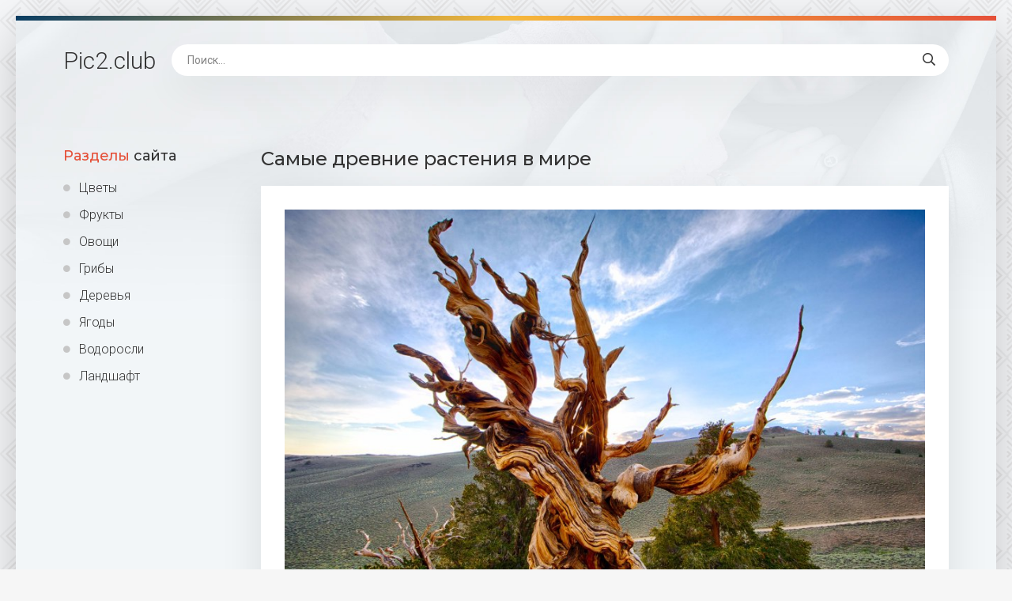

--- FILE ---
content_type: text/html; charset=utf-8
request_url: https://pic2.club/38480-samye-drevnie-rastenija-v-mire.html
body_size: 9232
content:
<!DOCTYPE html>
<html lang="ru">
<head>
<meta charset="utf-8">
<title>Самые древние растения в мире - красивые картинки и обои на рабочий стол</title>
<meta name="description" content="Обои и картинки - Самые древние растения в мире.  Остров Сокотра Флора и фауна Секвойя Мафусаил Сосна остистая 5000 лет Драконово дерево Тенерифе Сосна остистая Мафусаил Гигантские древовидные папоротники новой Зеландии Сосна Мафусаил Растения Австралии драконовое дерево Самое старое дерево в мире которое прожило Остров Сокотра Флора и фауна Сосна">
<meta name="keywords" content="Мафусаил, дерево, Сокотра, Сосна, папоротник, растения, Древние, Эдиакарская, Биота, остистая, папоротники, период, Остров, Окаменелости, Дерево, палеозойской, страусник, Девонский, Древовидные, Драконовое">
<meta property="og:site_name" content="Картинки и обои растений цветов, грибов Pic2.club">
<meta property="og:type" content="article">
<meta property="og:title" content="Самые древние растения в мире">
<meta property="og:url" content="https://pic2.club/38480-samye-drevnie-rastenija-v-mire.html">
<meta property="og:image" content="https://pic2.club/uploads/posts/2023-01/1674345592_pic2-club-p-samie-drevnie-rasteniya-v-mire-2.jpg">
<meta property="og:description" content="Обои и картинки - Самые древние растения в мире.  Остров Сокотра Флора и фауна Секвойя Мафусаил Сосна остистая 5000 лет Драконово дерево Тенерифе Сосна остистая Мафусаил Гигантские древовидные папоротники новой Зеландии Сосна Мафусаил Растения Австралии драконовое дерево Самое старое дерево в мире которое прожило Остров Сокотра Флора и фауна Сосна">
<link rel="search" type="application/opensearchdescription+xml" href="https://pic2.club/index.php?do=opensearch" title="Картинки и обои растений цветов, грибов Pic2.club">
<link rel="canonical" href="https://pic2.club/38480-samye-drevnie-rastenija-v-mire.html">
<meta name="viewport" content="width=device-width, initial-scale=1.0" />
<link rel="shortcut icon" href="/favicon.png" />
<link href="/templates/Shab42/css/common.css" type="text/css" rel="stylesheet" />
<link href="/templates/Shab42/css/styles.css" type="text/css" rel="stylesheet" />
<link href="/templates/Shab42/css/engine.css" type="text/css" rel="stylesheet" />
<link href="/templates/Shab42/css/fontawesome.css" type="text/css" rel="stylesheet" />
<link type="text/css" rel="stylesheet" href="/engine/classes/min/index.php?f=/templates/Shab42/css/common.css,/templates/Shab42/css/styles.css,/templates/Shab42/css/engine.css,/templates/Shab42/css/fontawesome.css&amp;v=1" />
<meta name="theme-color" content="#111">
<link href="https://fonts.googleapis.com/css2?family=Montserrat:wght@500;700&family=Roboto:wght@300;400;500&display=swap" rel="stylesheet">
<script>window.yaContextCb=window.yaContextCb||[]</script>
<script src="https://yandex.ru/ads/system/context.js" async></script>
</head>
<body>
<div class="wrapper">
<div class="wrapper-main wrapper-container">
<header class="header  header--main-page">
<div class="header__inner d-flex ai-center">
<p style="font-size: 3rem;"><a href="/" class="header__logo">Pic2<span>.club</span></a></p>

<div class="header__search stretch-free-width">
<form id="quicksearch" method="post">
<input type="hidden" name="do" value="search" />
<input type="hidden" name="subaction" value="search" />
<input class="header__search-input" id="story" name="story" placeholder="Поиск..." type="text" />
<button class="header__search-btn" type="submit"><span class="far fa-search"></span></button>
</form>
</div>
<div class="header__btn-mobile-menu hidden js-show-mobile-menu"><span class="far fa-bars"></span></div>
</div>
</header>
<div class="content">
<div class="colums d-flex">
<aside class="sidebar">

<nav class="side-block js-this-in-mobile-menu">
<div class="side-block__title"><span>Разделы</span> сайта</div>
<ul class="side-block__content side-block__menu side-block__menu--icon">
<li><a href="/cvety/">Цветы</a></li>
<li><a href="/frukty/">Фрукты</a></li>
<li><a href="/ovoshi/">Овощи</a></li>
<li><a href="/griby/">Грибы</a></li>
<li><a href="/derevja/">Деревья</a></li>
<li><a href="/jagody/">Ягоды</a></li>
<li><a href="/vodorosli/">Водоросли</a></li>
<li><a href="https://bigfoto.name/landshaft/">Ландшафт</a></li>
</ul>
</nav>
</aside>
<!-- END SIDEBAR -->
<main class="main stretch-free-width">



<div id='dle-content'><article class="inner-page ignore-select">
<div class="inner-page__main section">
<h1 class="inner-page__title">Самые древние растения в мире </h1>
<div class="inner-page__desc tabs-block">
<div class="text clearfix"><div style="text-align:center;"><!--TBegin:https://pic2.club/uploads/posts/2023-01/1674345592_pic2-club-p-samie-drevnie-rasteniya-v-mire-2.jpg||Секвойя Мафусаил--><a href="https://pic2.club/uploads/posts/2023-01/1674345592_pic2-club-p-samie-drevnie-rasteniya-v-mire-2.jpg" class="highslide" target="_blank"><img data-src="/uploads/posts/2023-01/thumbs/1674345592_pic2-club-p-samie-drevnie-rasteniya-v-mire-2.jpg" style="max-width:100%;" alt="Секвойя Мафусаил"></a><div>Секвойя Мафусаил</div><!--TEnd--><br><!--TBegin:https://pic2.club/uploads/posts/2023-01/1674345606_pic2-club-p-samie-drevnie-rasteniya-v-mire-3.jpg||Сосна остистая 5000 лет--><a href="https://pic2.club/uploads/posts/2023-01/1674345606_pic2-club-p-samie-drevnie-rasteniya-v-mire-3.jpg" class="highslide" target="_blank"><img data-src="/uploads/posts/2023-01/thumbs/1674345606_pic2-club-p-samie-drevnie-rasteniya-v-mire-3.jpg" style="max-width:100%;" alt="Сосна остистая 5000 лет"></a><div>Сосна остистая 5000 лет</div><!--TEnd--><br><!--TBegin:https://pic2.club/uploads/posts/2023-01/1674345616_pic2-club-p-samie-drevnie-rasteniya-v-mire-4.jpg||Драконово дерево Тенерифе--><a href="https://pic2.club/uploads/posts/2023-01/1674345616_pic2-club-p-samie-drevnie-rasteniya-v-mire-4.jpg" class="highslide" target="_blank"><img data-src="/uploads/posts/2023-01/thumbs/1674345616_pic2-club-p-samie-drevnie-rasteniya-v-mire-4.jpg" style="max-width:100%;" alt="Драконово дерево Тенерифе"></a><div>Драконово дерево Тенерифе</div><!--TEnd--><br><!--TBegin:https://pic2.club/uploads/posts/2023-01/1674345583_pic2-club-p-samie-drevnie-rasteniya-v-mire-5.jpg||Сосна остистая Мафусаил--><a href="https://pic2.club/uploads/posts/2023-01/1674345583_pic2-club-p-samie-drevnie-rasteniya-v-mire-5.jpg" class="highslide" target="_blank"><img data-src="/uploads/posts/2023-01/thumbs/1674345583_pic2-club-p-samie-drevnie-rasteniya-v-mire-5.jpg" style="max-width:100%;" alt="Сосна остистая Мафусаил"></a><div>Сосна остистая Мафусаил</div><!--TEnd--><br><!--TBegin:https://pic2.club/uploads/posts/2023-01/1674345530_pic2-club-p-samie-drevnie-rasteniya-v-mire-6.jpg||Гигантские древовидные папоротники новой Зеландии--><a href="https://pic2.club/uploads/posts/2023-01/1674345530_pic2-club-p-samie-drevnie-rasteniya-v-mire-6.jpg" class="highslide" target="_blank"><img data-src="/uploads/posts/2023-01/thumbs/1674345530_pic2-club-p-samie-drevnie-rasteniya-v-mire-6.jpg" style="max-width:100%;" alt="Гигантские древовидные папоротники новой Зеландии"></a><div>Гигантские древовидные папоротники новой Зеландии</div><!--TEnd--><br><!--TBegin:https://pic2.club/uploads/posts/2023-01/1674345606_pic2-club-p-samie-drevnie-rasteniya-v-mire-7.jpg||Сосна Мафусаил--><a href="https://pic2.club/uploads/posts/2023-01/1674345606_pic2-club-p-samie-drevnie-rasteniya-v-mire-7.jpg" class="highslide" target="_blank"><img data-src="/uploads/posts/2023-01/thumbs/1674345606_pic2-club-p-samie-drevnie-rasteniya-v-mire-7.jpg" style="max-width:100%;" alt="Сосна Мафусаил"></a><div>Сосна Мафусаил</div><!--TEnd--><br><!--TBegin:https://pic2.club/uploads/posts/2023-01/1674345619_pic2-club-p-samie-drevnie-rasteniya-v-mire-8.jpg||Растения Австралии драконовое дерево--><a href="https://pic2.club/uploads/posts/2023-01/1674345619_pic2-club-p-samie-drevnie-rasteniya-v-mire-8.jpg" class="highslide" target="_blank"><img data-src="/uploads/posts/2023-01/thumbs/1674345619_pic2-club-p-samie-drevnie-rasteniya-v-mire-8.jpg" style="max-width:100%;" alt="Растения Австралии драконовое дерево"></a><div>Растения Австралии драконовое дерево</div><!--TEnd--><br><!--TBegin:https://pic2.club/uploads/posts/2023-01/1674345601_pic2-club-p-samie-drevnie-rasteniya-v-mire-9.jpg||Самое старое дерево в мире которое прожило--><a href="https://pic2.club/uploads/posts/2023-01/1674345601_pic2-club-p-samie-drevnie-rasteniya-v-mire-9.jpg" class="highslide" target="_blank"><img data-src="/uploads/posts/2023-01/thumbs/1674345601_pic2-club-p-samie-drevnie-rasteniya-v-mire-9.jpg" style="max-width:100%;" alt="Самое старое дерево в мире которое прожило"></a><div>Самое старое дерево в мире которое прожило</div><!--TEnd--><br><!--TBegin:https://pic2.club/uploads/posts/2023-01/1674345626_pic2-club-p-samie-drevnie-rasteniya-v-mire-11.jpg||Остров Сокотра Флора и фауна--><a href="https://pic2.club/uploads/posts/2023-01/1674345626_pic2-club-p-samie-drevnie-rasteniya-v-mire-11.jpg" class="highslide" target="_blank"><img data-src="/uploads/posts/2023-01/thumbs/1674345626_pic2-club-p-samie-drevnie-rasteniya-v-mire-11.jpg" style="max-width:100%;" alt="Остров Сокотра Флора и фауна"></a><div>Остров Сокотра Флора и фауна</div><!--TEnd--><br><!--TBegin:https://pic2.club/uploads/posts/2023-01/1674345561_pic2-club-p-samie-drevnie-rasteniya-v-mire-12.jpg||Сосна Мафусаил. Калифорния--><a href="https://pic2.club/uploads/posts/2023-01/1674345561_pic2-club-p-samie-drevnie-rasteniya-v-mire-12.jpg" class="highslide" target="_blank"><img data-src="/uploads/posts/2023-01/thumbs/1674345561_pic2-club-p-samie-drevnie-rasteniya-v-mire-12.jpg" style="max-width:100%;" alt="Сосна Мафусаил. Калифорния"></a><div>Сосна Мафусаил. Калифорния</div><!--TEnd--><br><!--TBegin:https://pic2.club/uploads/posts/2023-01/1674345628_pic2-club-p-samie-drevnie-rasteniya-v-mire-13.jpg||Фотограф бет Мун--><a href="https://pic2.club/uploads/posts/2023-01/1674345628_pic2-club-p-samie-drevnie-rasteniya-v-mire-13.jpg" class="highslide" target="_blank"><img data-src="/uploads/posts/2023-01/thumbs/1674345628_pic2-club-p-samie-drevnie-rasteniya-v-mire-13.jpg" style="max-width:100%;" alt="Фотограф бет Мун"></a><div>Фотограф бет Мун</div><!--TEnd--><br><!--TBegin:https://pic2.club/uploads/posts/2023-01/1674345615_pic2-club-p-samie-drevnie-rasteniya-v-mire-14.jpg||Сосна остистая межгорная Мафусаил--><a href="https://pic2.club/uploads/posts/2023-01/1674345615_pic2-club-p-samie-drevnie-rasteniya-v-mire-14.jpg" class="highslide" target="_blank"><img data-src="/uploads/posts/2023-01/thumbs/1674345615_pic2-club-p-samie-drevnie-rasteniya-v-mire-14.jpg" style="max-width:100%;" alt="Сосна остистая межгорная Мафусаил"></a><div>Сосна остистая межгорная Мафусаил</div><!--TEnd--><br><!--TBegin:https://pic2.club/uploads/posts/2023-01/1674345574_pic2-club-p-samie-drevnie-rasteniya-v-mire-15.jpg||Пустыня Намиб вельвичия--><a href="https://pic2.club/uploads/posts/2023-01/1674345574_pic2-club-p-samie-drevnie-rasteniya-v-mire-15.jpg" class="highslide" target="_blank"><img data-src="/uploads/posts/2023-01/thumbs/1674345574_pic2-club-p-samie-drevnie-rasteniya-v-mire-15.jpg" style="max-width:100%;" alt="Пустыня Намиб вельвичия"></a><div>Пустыня Намиб вельвичия</div><!--TEnd--><br><!--TBegin:https://pic2.club/uploads/posts/2023-01/1674345612_pic2-club-p-samie-drevnie-rasteniya-v-mire-18.jpg||Древние вымершие Папоротниковидные--><a href="https://pic2.club/uploads/posts/2023-01/1674345612_pic2-club-p-samie-drevnie-rasteniya-v-mire-18.jpg" class="highslide" target="_blank"><img data-src="/uploads/posts/2023-01/thumbs/1674345612_pic2-club-p-samie-drevnie-rasteniya-v-mire-18.jpg" style="max-width:100%;" alt="Древние вымершие Папоротниковидные"></a><div>Древние вымершие Папоротниковидные</div><!--TEnd--><br><!--TBegin:https://pic2.club/uploads/posts/2023-01/1674345597_pic2-club-p-samie-drevnie-rasteniya-v-mire-19.jpg||Меловой период мезозойской эры растения--><a href="https://pic2.club/uploads/posts/2023-01/1674345597_pic2-club-p-samie-drevnie-rasteniya-v-mire-19.jpg" class="highslide" target="_blank"><img data-src="/uploads/posts/2023-01/thumbs/1674345597_pic2-club-p-samie-drevnie-rasteniya-v-mire-19.jpg" style="max-width:100%;" alt="Меловой период мезозойской эры растения"></a><div>Меловой период мезозойской эры растения</div><!--TEnd--><br><!--TBegin:https://pic2.club/uploads/posts/2023-01/1674345588_pic2-club-p-samie-drevnie-rasteniya-v-mire-20.png||Мафусаил дерево--><a href="https://pic2.club/uploads/posts/2023-01/1674345588_pic2-club-p-samie-drevnie-rasteniya-v-mire-20.png" class="highslide" target="_blank"><img data-src="/uploads/posts/2023-01/thumbs/1674345588_pic2-club-p-samie-drevnie-rasteniya-v-mire-20.png" style="max-width:100%;" alt="Мафусаил дерево"></a><div>Мафусаил дерево</div><!--TEnd--><br><!--dle_image_begin:https://pic2.club/uploads/posts/2023-01/1674345589_pic2-club-p-samie-drevnie-rasteniya-v-mire-21.jpg||Самые древние растения на земле--><img data-src="/uploads/posts/2023-01/1674345589_pic2-club-p-samie-drevnie-rasteniya-v-mire-21.jpg" style="max-width:100%;" alt="Самые древние растения на земле"><div>Самые древние растения на земле</div><!--dle_image_end--><br><!--TBegin:https://pic2.club/uploads/posts/2023-01/1674345597_pic2-club-p-samie-drevnie-rasteniya-v-mire-23.jpg||Дерево в Африке баобаб--><a href="https://pic2.club/uploads/posts/2023-01/1674345597_pic2-club-p-samie-drevnie-rasteniya-v-mire-23.jpg" class="highslide" target="_blank"><img data-src="/uploads/posts/2023-01/thumbs/1674345597_pic2-club-p-samie-drevnie-rasteniya-v-mire-23.jpg" style="max-width:100%;" alt="Дерево в Африке баобаб"></a><div>Дерево в Африке баобаб</div><!--TEnd--><br><!--TBegin:https://pic2.club/uploads/posts/2023-01/1674345631_pic2-club-p-samie-drevnie-rasteniya-v-mire-24.jpg||Древовидный папоротник Девон--><a href="https://pic2.club/uploads/posts/2023-01/1674345631_pic2-club-p-samie-drevnie-rasteniya-v-mire-24.jpg" class="highslide" target="_blank"><img data-src="/uploads/posts/2023-01/thumbs/1674345631_pic2-club-p-samie-drevnie-rasteniya-v-mire-24.jpg" style="max-width:100%;" alt="Древовидный папоротник Девон"></a><div>Древовидный папоротник Девон</div><!--TEnd--><br><!--TBegin:https://pic2.club/uploads/posts/2023-01/1674345589_pic2-club-p-samie-drevnie-rasteniya-v-mire-25.jpg||Ярета растение Южной Америки--><a href="https://pic2.club/uploads/posts/2023-01/1674345589_pic2-club-p-samie-drevnie-rasteniya-v-mire-25.jpg" class="highslide" target="_blank"><img data-src="/uploads/posts/2023-01/thumbs/1674345589_pic2-club-p-samie-drevnie-rasteniya-v-mire-25.jpg" style="max-width:100%;" alt="Ярета растение Южной Америки"></a><div>Ярета растение Южной Америки</div><!--TEnd--><br><!--TBegin:https://pic2.club/uploads/posts/2023-01/1674345607_pic2-club-p-samie-drevnie-rasteniya-v-mire-26.jpg||Дендра сенеция Килиманджаро--><a href="https://pic2.club/uploads/posts/2023-01/1674345607_pic2-club-p-samie-drevnie-rasteniya-v-mire-26.jpg" class="highslide" target="_blank"><img data-src="/uploads/posts/2023-01/thumbs/1674345607_pic2-club-p-samie-drevnie-rasteniya-v-mire-26.jpg" style="max-width:100%;" alt="Дендра сенеция Килиманджаро"></a><div>Дендра сенеция Килиманджаро</div><!--TEnd--><br><!--TBegin:https://pic2.club/uploads/posts/2023-01/1674345622_pic2-club-p-samie-drevnie-rasteniya-v-mire-28.jpg||Дерево Мафусаил самое старое в мире--><a href="https://pic2.club/uploads/posts/2023-01/1674345622_pic2-club-p-samie-drevnie-rasteniya-v-mire-28.jpg" class="highslide" target="_blank"><img data-src="/uploads/posts/2023-01/thumbs/1674345622_pic2-club-p-samie-drevnie-rasteniya-v-mire-28.jpg" style="max-width:100%;" alt="Дерево Мафусаил самое старое в мире"></a><div>Дерево Мафусаил самое старое в мире</div><!--TEnd--><br><!--TBegin:https://pic2.club/uploads/posts/2023-01/1674345616_pic2-club-p-samie-drevnie-rasteniya-v-mire-29.jpg||Архипелаг Сокотра--><a href="https://pic2.club/uploads/posts/2023-01/1674345616_pic2-club-p-samie-drevnie-rasteniya-v-mire-29.jpg" class="highslide" target="_blank"><img data-src="/uploads/posts/2023-01/thumbs/1674345616_pic2-club-p-samie-drevnie-rasteniya-v-mire-29.jpg" style="max-width:100%;" alt="Архипелаг Сокотра"></a><div>Архипелаг Сокотра</div><!--TEnd--><br><!--TBegin:https://pic2.club/uploads/posts/2023-01/1674345604_pic2-club-p-samie-drevnie-rasteniya-v-mire-30.jpg||Остров Тасмания Хуанская сосна--><a href="https://pic2.club/uploads/posts/2023-01/1674345604_pic2-club-p-samie-drevnie-rasteniya-v-mire-30.jpg" class="highslide" target="_blank"><img data-src="/uploads/posts/2023-01/thumbs/1674345604_pic2-club-p-samie-drevnie-rasteniya-v-mire-30.jpg" style="max-width:100%;" alt="Остров Тасмания Хуанская сосна"></a><div>Остров Тасмания Хуанская сосна</div><!--TEnd--><br><!--TBegin:https://pic2.club/uploads/posts/2023-01/1674345559_pic2-club-p-samie-drevnie-rasteniya-v-mire-31.jpg||Мезозойская Эра Триасовый Юрский--><a href="https://pic2.club/uploads/posts/2023-01/1674345559_pic2-club-p-samie-drevnie-rasteniya-v-mire-31.jpg" class="highslide" target="_blank"><img data-src="/uploads/posts/2023-01/thumbs/1674345559_pic2-club-p-samie-drevnie-rasteniya-v-mire-31.jpg" style="max-width:100%;" alt="Мезозойская Эра Триасовый Юрский"></a><div>Мезозойская Эра Триасовый Юрский</div><!--TEnd--><br><!--TBegin:https://pic2.club/uploads/posts/2023-01/1674345612_pic2-club-p-samie-drevnie-rasteniya-v-mire-34.jpg||Диптериевые папоротники Триасовый период--><a href="https://pic2.club/uploads/posts/2023-01/1674345612_pic2-club-p-samie-drevnie-rasteniya-v-mire-34.jpg" class="highslide" target="_blank"><img data-src="/uploads/posts/2023-01/thumbs/1674345612_pic2-club-p-samie-drevnie-rasteniya-v-mire-34.jpg" style="max-width:100%;" alt="Диптериевые папоротники Триасовый период"></a><div>Диптериевые папоротники Триасовый период</div><!--TEnd--><br><!--TBegin:https://pic2.club/uploads/posts/2023-01/1674345542_pic2-club-p-samie-drevnie-rasteniya-v-mire-35.jpg||Драконовое дерево Сокотра--><a href="https://pic2.club/uploads/posts/2023-01/1674345542_pic2-club-p-samie-drevnie-rasteniya-v-mire-35.jpg" class="highslide" target="_blank"><img data-src="/uploads/posts/2023-01/thumbs/1674345542_pic2-club-p-samie-drevnie-rasteniya-v-mire-35.jpg" style="max-width:100%;" alt="Драконовое дерево Сокотра"></a><div>Драконовое дерево Сокотра</div><!--TEnd--><br><!--TBegin:https://pic2.club/uploads/posts/2023-01/1674345558_pic2-club-p-samie-drevnie-rasteniya-v-mire-37.jpg||Древние деревья--><a href="https://pic2.club/uploads/posts/2023-01/1674345558_pic2-club-p-samie-drevnie-rasteniya-v-mire-37.jpg" class="highslide" target="_blank"><img data-src="/uploads/posts/2023-01/thumbs/1674345558_pic2-club-p-samie-drevnie-rasteniya-v-mire-37.jpg" style="max-width:100%;" alt="Древние деревья"></a><div>Древние деревья</div><!--TEnd--><br><!--TBegin:https://pic2.club/uploads/posts/2023-01/1674345594_pic2-club-p-samie-drevnie-rasteniya-v-mire-39.jpg||Драцена Сокотра--><a href="https://pic2.club/uploads/posts/2023-01/1674345594_pic2-club-p-samie-drevnie-rasteniya-v-mire-39.jpg" class="highslide" target="_blank"><img data-src="/uploads/posts/2023-01/thumbs/1674345594_pic2-club-p-samie-drevnie-rasteniya-v-mire-39.jpg" style="max-width:100%;" alt="Драцена Сокотра"></a><div>Драцена Сокотра</div><!--TEnd--><br><!--TBegin:https://pic2.club/uploads/posts/2023-01/1674345541_pic2-club-p-samie-drevnie-rasteniya-v-mire-40.jpg||Палеозойская Эра псилофиты--><a href="https://pic2.club/uploads/posts/2023-01/1674345541_pic2-club-p-samie-drevnie-rasteniya-v-mire-40.jpg" class="highslide" target="_blank"><img data-src="/uploads/posts/2023-01/thumbs/1674345541_pic2-club-p-samie-drevnie-rasteniya-v-mire-40.jpg" style="max-width:100%;" alt="Палеозойская Эра псилофиты"></a><div>Палеозойская Эра псилофиты</div><!--TEnd--><br><!--TBegin:https://pic2.club/uploads/posts/2023-01/1674345585_pic2-club-p-samie-drevnie-rasteniya-v-mire-41.jpg||Девонский период палеозойской эры--><a href="https://pic2.club/uploads/posts/2023-01/1674345585_pic2-club-p-samie-drevnie-rasteniya-v-mire-41.jpg" class="highslide" target="_blank"><img data-src="/uploads/posts/2023-01/thumbs/1674345585_pic2-club-p-samie-drevnie-rasteniya-v-mire-41.jpg" style="max-width:100%;" alt="Девонский период палеозойской эры"></a><div>Девонский период палеозойской эры</div><!--TEnd--><br><!--TBegin:https://pic2.club/uploads/posts/2023-01/1674345566_pic2-club-p-samie-drevnie-rasteniya-v-mire-42.jpg||Древовидные папоротники палеозойской эры--><a href="https://pic2.club/uploads/posts/2023-01/1674345566_pic2-club-p-samie-drevnie-rasteniya-v-mire-42.jpg" class="highslide" target="_blank"><img data-src="/uploads/posts/2023-01/thumbs/1674345566_pic2-club-p-samie-drevnie-rasteniya-v-mire-42.jpg" style="max-width:100%;" alt="Древовидные папоротники палеозойской эры"></a><div>Древовидные папоротники палеозойской эры</div><!--TEnd--><br><!--TBegin:https://pic2.club/uploads/posts/2023-01/1674345559_pic2-club-p-samie-drevnie-rasteniya-v-mire-43.jpg||Отпечаток окаменелого дерева--><a href="https://pic2.club/uploads/posts/2023-01/1674345559_pic2-club-p-samie-drevnie-rasteniya-v-mire-43.jpg" class="highslide" target="_blank"><img data-src="/uploads/posts/2023-01/thumbs/1674345559_pic2-club-p-samie-drevnie-rasteniya-v-mire-43.jpg" style="max-width:100%;" alt="Отпечаток окаменелого дерева"></a><div>Отпечаток окаменелого дерева</div><!--TEnd--><br><!--TBegin:https://pic2.club/uploads/posts/2023-01/1674345633_pic2-club-p-samie-drevnie-rasteniya-v-mire-44.jpg||Циатея Брауна--><a href="https://pic2.club/uploads/posts/2023-01/1674345633_pic2-club-p-samie-drevnie-rasteniya-v-mire-44.jpg" class="highslide" target="_blank"><img data-src="/uploads/posts/2023-01/thumbs/1674345633_pic2-club-p-samie-drevnie-rasteniya-v-mire-44.jpg" style="max-width:100%;" alt="Циатея Брауна"></a><div>Циатея Брауна</div><!--TEnd--><br><!--TBegin:https://pic2.club/uploads/posts/2023-01/1674345582_pic2-club-p-samie-drevnie-rasteniya-v-mire-46.jpg||Эдиакарская Биота--><a href="https://pic2.club/uploads/posts/2023-01/1674345582_pic2-club-p-samie-drevnie-rasteniya-v-mire-46.jpg" class="highslide" target="_blank"><img data-src="/uploads/posts/2023-01/thumbs/1674345582_pic2-club-p-samie-drevnie-rasteniya-v-mire-46.jpg" style="max-width:100%;" alt="Эдиакарская Биота"></a><div>Эдиакарская Биота</div><!--TEnd--><br><!--TBegin:https://pic2.club/uploads/posts/2023-01/1674345618_pic2-club-p-samie-drevnie-rasteniya-v-mire-48.jpg||Эдиакарская Биота--><a href="https://pic2.club/uploads/posts/2023-01/1674345618_pic2-club-p-samie-drevnie-rasteniya-v-mire-48.jpg" class="highslide" target="_blank"><img data-src="/uploads/posts/2023-01/thumbs/1674345618_pic2-club-p-samie-drevnie-rasteniya-v-mire-48.jpg" style="max-width:100%;" alt="Эдиакарская Биота"></a><div>Эдиакарская Биота</div><!--TEnd--><br><!--TBegin:https://pic2.club/uploads/posts/2023-01/1674345606_pic2-club-p-samie-drevnie-rasteniya-v-mire-49.jpg||Пни Кремниевой эры--><a href="https://pic2.club/uploads/posts/2023-01/1674345606_pic2-club-p-samie-drevnie-rasteniya-v-mire-49.jpg" class="highslide" target="_blank"><img data-src="/uploads/posts/2023-01/thumbs/1674345606_pic2-club-p-samie-drevnie-rasteniya-v-mire-49.jpg" style="max-width:100%;" alt="Пни Кремниевой эры"></a><div>Пни Кремниевой эры</div><!--TEnd--><br><!--TBegin:https://pic2.club/uploads/posts/2023-01/1674345613_pic2-club-p-samie-drevnie-rasteniya-v-mire-50.jpg||Montsechia vidalii--><a href="https://pic2.club/uploads/posts/2023-01/1674345613_pic2-club-p-samie-drevnie-rasteniya-v-mire-50.jpg" class="highslide" target="_blank"><img data-src="/uploads/posts/2023-01/thumbs/1674345613_pic2-club-p-samie-drevnie-rasteniya-v-mire-50.jpg" style="max-width:100%;" alt="Montsechia vidalii"></a><div>Montsechia vidalii</div><!--TEnd--><br><!--TBegin:https://pic2.club/uploads/posts/2023-01/1674345601_pic2-club-p-samie-drevnie-rasteniya-v-mire-51.jpg||Драконовое дерево Сокотра--><a href="https://pic2.club/uploads/posts/2023-01/1674345601_pic2-club-p-samie-drevnie-rasteniya-v-mire-51.jpg" class="highslide" target="_blank"><img data-src="/uploads/posts/2023-01/thumbs/1674345601_pic2-club-p-samie-drevnie-rasteniya-v-mire-51.jpg" style="max-width:100%;" alt="Драконовое дерево Сокотра"></a><div>Драконовое дерево Сокотра</div><!--TEnd--><br><!--TBegin:https://pic2.club/uploads/posts/2023-01/1674345592_pic2-club-p-samie-drevnie-rasteniya-v-mire-53.jpg||Древние цветковые растения--><a href="https://pic2.club/uploads/posts/2023-01/1674345592_pic2-club-p-samie-drevnie-rasteniya-v-mire-53.jpg" class="highslide" target="_blank"><img data-src="/uploads/posts/2023-01/thumbs/1674345592_pic2-club-p-samie-drevnie-rasteniya-v-mire-53.jpg" style="max-width:100%;" alt="Древние цветковые растения"></a><div>Древние цветковые растения</div><!--TEnd--><br><!--TBegin:https://pic2.club/uploads/posts/2023-01/1674345628_pic2-club-p-samie-drevnie-rasteniya-v-mire-54.jpg||Окаменелости эпохи мелового периода--><a href="https://pic2.club/uploads/posts/2023-01/1674345628_pic2-club-p-samie-drevnie-rasteniya-v-mire-54.jpg" class="highslide" target="_blank"><img data-src="/uploads/posts/2023-01/thumbs/1674345628_pic2-club-p-samie-drevnie-rasteniya-v-mire-54.jpg" style="max-width:100%;" alt="Окаменелости эпохи мелового периода"></a><div>Окаменелости эпохи мелового периода</div><!--TEnd--><br><!--TBegin:https://pic2.club/uploads/posts/2023-01/1674345562_pic2-club-p-samie-drevnie-rasteniya-v-mire-55.jpg||Окаменелости хвоща--><a href="https://pic2.club/uploads/posts/2023-01/1674345562_pic2-club-p-samie-drevnie-rasteniya-v-mire-55.jpg" class="highslide" target="_blank"><img data-src="/uploads/posts/2023-01/thumbs/1674345562_pic2-club-p-samie-drevnie-rasteniya-v-mire-55.jpg" style="max-width:100%;" alt="Окаменелости хвоща"></a><div>Окаменелости хвоща</div><!--TEnd--><br><!--TBegin:https://pic2.club/uploads/posts/2023-01/1674345627_pic2-club-p-samie-drevnie-rasteniya-v-mire-56.jpg||Окаменелости протерозойской эры--><a href="https://pic2.club/uploads/posts/2023-01/1674345627_pic2-club-p-samie-drevnie-rasteniya-v-mire-56.jpg" class="highslide" target="_blank"><img data-src="/uploads/posts/2023-01/thumbs/1674345627_pic2-club-p-samie-drevnie-rasteniya-v-mire-56.jpg" style="max-width:100%;" alt="Окаменелости протерозойской эры"></a><div>Окаменелости протерозойской эры</div><!--TEnd--><br><!--TBegin:https://pic2.club/uploads/posts/2023-01/1674345637_pic2-club-p-samie-drevnie-rasteniya-v-mire-57.jpg||Окаменелые останки растений--><a href="https://pic2.club/uploads/posts/2023-01/1674345637_pic2-club-p-samie-drevnie-rasteniya-v-mire-57.jpg" class="highslide" target="_blank"><img data-src="/uploads/posts/2023-01/thumbs/1674345637_pic2-club-p-samie-drevnie-rasteniya-v-mire-57.jpg" style="max-width:100%;" alt="Окаменелые останки растений"></a><div>Окаменелые останки растений</div><!--TEnd--><br><!--TBegin:https://pic2.club/uploads/posts/2023-01/1674345606_pic2-club-p-samie-drevnie-rasteniya-v-mire-58.jpg||Древние окаменевшие растения--><a href="https://pic2.club/uploads/posts/2023-01/1674345606_pic2-club-p-samie-drevnie-rasteniya-v-mire-58.jpg" class="highslide" target="_blank"><img data-src="/uploads/posts/2023-01/thumbs/1674345606_pic2-club-p-samie-drevnie-rasteniya-v-mire-58.jpg" style="max-width:100%;" alt="Древние окаменевшие растения"></a><div>Древние окаменевшие растения</div><!--TEnd--><br><!--TBegin:https://pic2.club/uploads/posts/2023-01/1674345577_pic2-club-p-samie-drevnie-rasteniya-v-mire-59.jpg||Столовые горы кремниевая Эра--><a href="https://pic2.club/uploads/posts/2023-01/1674345577_pic2-club-p-samie-drevnie-rasteniya-v-mire-59.jpg" class="highslide" target="_blank"><img data-src="/uploads/posts/2023-01/thumbs/1674345577_pic2-club-p-samie-drevnie-rasteniya-v-mire-59.jpg" style="max-width:100%;" alt="Столовые горы кремниевая Эра"></a><div>Столовые горы кремниевая Эра</div><!--TEnd--><br><!--TBegin:https://pic2.club/uploads/posts/2023-01/1674345549_pic2-club-p-samie-drevnie-rasteniya-v-mire-61.jpg||Лесной папоротник страусник--><a href="https://pic2.club/uploads/posts/2023-01/1674345549_pic2-club-p-samie-drevnie-rasteniya-v-mire-61.jpg" class="highslide" target="_blank"><img data-src="/uploads/posts/2023-01/thumbs/1674345549_pic2-club-p-samie-drevnie-rasteniya-v-mire-61.jpg" style="max-width:100%;" alt="Лесной папоротник страусник"></a><div>Лесной папоротник страусник</div><!--TEnd--><br><!--TBegin:https://pic2.club/uploads/posts/2023-01/1674345637_pic2-club-p-samie-drevnie-rasteniya-v-mire-63.jpg||Древовидный папоротник в Девонский период--><a href="https://pic2.club/uploads/posts/2023-01/1674345637_pic2-club-p-samie-drevnie-rasteniya-v-mire-63.jpg" class="highslide" target="_blank"><img data-src="/uploads/posts/2023-01/thumbs/1674345637_pic2-club-p-samie-drevnie-rasteniya-v-mire-63.jpg" style="max-width:100%;" alt="Древовидный папоротник в Девонский период"></a><div>Древовидный папоротник в Девонский период</div><!--TEnd--><br><!--TBegin:https://pic2.club/uploads/posts/2023-01/1674345617_pic2-club-p-samie-drevnie-rasteniya-v-mire-64.jpg||Фикус Баньян--><a href="https://pic2.club/uploads/posts/2023-01/1674345617_pic2-club-p-samie-drevnie-rasteniya-v-mire-64.jpg" class="highslide" target="_blank"><img data-src="/uploads/posts/2023-01/thumbs/1674345617_pic2-club-p-samie-drevnie-rasteniya-v-mire-64.jpg" style="max-width:100%;" alt="Фикус Баньян"></a><div>Фикус Баньян</div><!--TEnd--><br><!--TBegin:https://pic2.club/uploads/posts/2023-01/1674345611_pic2-club-p-samie-drevnie-rasteniya-v-mire-65.jpg||Древний папоротник окаменелости--><a href="https://pic2.club/uploads/posts/2023-01/1674345611_pic2-club-p-samie-drevnie-rasteniya-v-mire-65.jpg" class="highslide" target="_blank"><img data-src="/uploads/posts/2023-01/thumbs/1674345611_pic2-club-p-samie-drevnie-rasteniya-v-mire-65.jpg" style="max-width:100%;" alt="Древний папоротник окаменелости"></a><div>Древний папоротник окаменелости</div><!--TEnd--><br><!--TBegin:https://pic2.club/uploads/posts/2023-01/1674345595_pic2-club-p-samie-drevnie-rasteniya-v-mire-66.png||Красивое дерево--><a href="https://pic2.club/uploads/posts/2023-01/1674345595_pic2-club-p-samie-drevnie-rasteniya-v-mire-66.png" class="highslide" target="_blank"><img data-src="/uploads/posts/2023-01/thumbs/1674345595_pic2-club-p-samie-drevnie-rasteniya-v-mire-66.png" style="max-width:100%;" alt="Красивое дерево"></a><div>Красивое дерево</div><!--TEnd--><br><!--TBegin:https://pic2.club/uploads/posts/2023-01/1674345617_pic2-club-p-samie-drevnie-rasteniya-v-mire-67.jpg||Норфолкский папоротник--><a href="https://pic2.club/uploads/posts/2023-01/1674345617_pic2-club-p-samie-drevnie-rasteniya-v-mire-67.jpg" class="highslide" target="_blank"><img data-src="/uploads/posts/2023-01/thumbs/1674345617_pic2-club-p-samie-drevnie-rasteniya-v-mire-67.jpg" style="max-width:100%;" alt="Норфолкский папоротник"></a><div>Норфолкский папоротник</div><!--TEnd--><br><!--TBegin:https://pic2.club/uploads/posts/2023-01/1674345604_pic2-club-p-samie-drevnie-rasteniya-v-mire-68.jpg||Баобаб (Адансония пальчатая--><a href="https://pic2.club/uploads/posts/2023-01/1674345604_pic2-club-p-samie-drevnie-rasteniya-v-mire-68.jpg" class="highslide" target="_blank"><img data-src="/uploads/posts/2023-01/thumbs/1674345604_pic2-club-p-samie-drevnie-rasteniya-v-mire-68.jpg" style="max-width:100%;" alt="Баобаб (Адансония пальчатая"></a><div>Баобаб (Адансония пальчатая</div><!--TEnd--><br><!--TBegin:https://pic2.club/uploads/posts/2023-01/1674345612_pic2-club-p-samie-drevnie-rasteniya-v-mire-69.jpg||Дерево Дземон Суги--><a href="https://pic2.club/uploads/posts/2023-01/1674345612_pic2-club-p-samie-drevnie-rasteniya-v-mire-69.jpg" class="highslide" target="_blank"><img data-src="/uploads/posts/2023-01/thumbs/1674345612_pic2-club-p-samie-drevnie-rasteniya-v-mire-69.jpg" style="max-width:100%;" alt="Дерево Дземон Суги"></a><div>Дерево Дземон Суги</div><!--TEnd--><br><!--TBegin:https://pic2.club/uploads/posts/2023-01/1674345623_pic2-club-p-samie-drevnie-rasteniya-v-mire-71.jpg||Эдиакарская Биота--><a href="https://pic2.club/uploads/posts/2023-01/1674345623_pic2-club-p-samie-drevnie-rasteniya-v-mire-71.jpg" class="highslide" target="_blank"><img data-src="/uploads/posts/2023-01/thumbs/1674345623_pic2-club-p-samie-drevnie-rasteniya-v-mire-71.jpg" style="max-width:100%;" alt="Эдиакарская Биота"></a><div>Эдиакарская Биота</div><!--TEnd--><br><!--TBegin:https://pic2.club/uploads/posts/2023-01/1674345591_pic2-club-p-samie-drevnie-rasteniya-v-mire-72.jpg||Эдиакарская Биота--><a href="https://pic2.club/uploads/posts/2023-01/1674345591_pic2-club-p-samie-drevnie-rasteniya-v-mire-72.jpg" class="highslide" target="_blank"><img data-src="/uploads/posts/2023-01/thumbs/1674345591_pic2-club-p-samie-drevnie-rasteniya-v-mire-72.jpg" style="max-width:100%;" alt="Эдиакарская Биота"></a><div>Эдиакарская Биота</div><!--TEnd--><br><!--TBegin:https://pic2.club/uploads/posts/2023-01/1674345581_pic2-club-p-samie-drevnie-rasteniya-v-mire-73.jpg||Интересные факты о растениях--><a href="https://pic2.club/uploads/posts/2023-01/1674345581_pic2-club-p-samie-drevnie-rasteniya-v-mire-73.jpg" class="highslide" target="_blank"><img data-src="/uploads/posts/2023-01/thumbs/1674345581_pic2-club-p-samie-drevnie-rasteniya-v-mire-73.jpg" style="max-width:100%;" alt="Интересные факты о растениях"></a><div>Интересные факты о растениях</div><!--TEnd--><br><!--TBegin:https://pic2.club/uploads/posts/2023-01/1674345645_pic2-club-p-samie-drevnie-rasteniya-v-mire-74.jpg||Древовидные папоротники Юрского периода--><a href="https://pic2.club/uploads/posts/2023-01/1674345645_pic2-club-p-samie-drevnie-rasteniya-v-mire-74.jpg" class="highslide" target="_blank"><img data-src="/uploads/posts/2023-01/thumbs/1674345645_pic2-club-p-samie-drevnie-rasteniya-v-mire-74.jpg" style="max-width:100%;" alt="Древовидные папоротники Юрского периода"></a><div>Древовидные папоротники Юрского периода</div><!--TEnd--><br><!--TBegin:https://pic2.club/uploads/posts/2023-01/1674345588_pic2-club-p-samie-drevnie-rasteniya-v-mire-75.jpg||Многорядник страусник обыкновенный--><a href="https://pic2.club/uploads/posts/2023-01/1674345588_pic2-club-p-samie-drevnie-rasteniya-v-mire-75.jpg" class="highslide" target="_blank"><img data-src="/uploads/posts/2023-01/thumbs/1674345588_pic2-club-p-samie-drevnie-rasteniya-v-mire-75.jpg" style="max-width:100%;" alt="Многорядник страусник обыкновенный"></a><div>Многорядник страусник обыкновенный</div><!--TEnd--><br><!--TBegin:https://pic2.club/uploads/posts/2023-01/1674345568_pic2-club-p-samie-drevnie-rasteniya-v-mire-77.jpg||Сосна остистая Мафусаил--><a href="https://pic2.club/uploads/posts/2023-01/1674345568_pic2-club-p-samie-drevnie-rasteniya-v-mire-77.jpg" class="highslide" target="_blank"><img data-src="/uploads/posts/2023-01/thumbs/1674345568_pic2-club-p-samie-drevnie-rasteniya-v-mire-77.jpg" style="max-width:100%;" alt="Сосна остистая Мафусаил"></a><div>Сосна остистая Мафусаил</div><!--TEnd--><br><!--TBegin:https://pic2.club/uploads/posts/2023-01/1674345616_pic2-club-p-samie-drevnie-rasteniya-v-mire-79.jpg||Доказательство растения--><a href="https://pic2.club/uploads/posts/2023-01/1674345616_pic2-club-p-samie-drevnie-rasteniya-v-mire-79.jpg" class="highslide" target="_blank"><img data-src="/uploads/posts/2023-01/thumbs/1674345616_pic2-club-p-samie-drevnie-rasteniya-v-mire-79.jpg" style="max-width:100%;" alt="Доказательство растения"></a><div>Доказательство растения</div><!--TEnd--><br><!--TBegin:https://pic2.club/uploads/posts/2023-01/1674345570_pic2-club-p-samie-drevnie-rasteniya-v-mire-80.jpg||Морские лилии палеозойской эры--><a href="https://pic2.club/uploads/posts/2023-01/1674345570_pic2-club-p-samie-drevnie-rasteniya-v-mire-80.jpg" class="highslide" target="_blank"><img data-src="/uploads/posts/2023-01/thumbs/1674345570_pic2-club-p-samie-drevnie-rasteniya-v-mire-80.jpg" style="max-width:100%;" alt="Морские лилии палеозойской эры"></a><div>Морские лилии палеозойской эры</div><!--TEnd--><br><!--TBegin:https://pic2.club/uploads/posts/2023-01/1674345574_pic2-club-p-samie-drevnie-rasteniya-v-mire-82.jpg|--><a href="https://pic2.club/uploads/posts/2023-01/1674345574_pic2-club-p-samie-drevnie-rasteniya-v-mire-82.jpg" class="highslide" target="_blank"><img data-src="/uploads/posts/2023-01/thumbs/1674345574_pic2-club-p-samie-drevnie-rasteniya-v-mire-82.jpg" style="max-width:100%;" alt=""></a><!--TEnd--><br><!--TBegin:https://pic2.club/uploads/posts/2023-01/1674345604_pic2-club-p-samie-drevnie-rasteniya-v-mire-83.jpg|--><a href="https://pic2.club/uploads/posts/2023-01/1674345604_pic2-club-p-samie-drevnie-rasteniya-v-mire-83.jpg" class="highslide" target="_blank"><img data-src="/uploads/posts/2023-01/thumbs/1674345604_pic2-club-p-samie-drevnie-rasteniya-v-mire-83.jpg" style="max-width:100%;" alt=""></a><!--TEnd--></div></div>
    
<div id="yandex_rtb_R-A-2804563-10"></div>
<script>
window.yaContextCb.push(()=>{
	Ya.Context.AdvManager.render({
		"blockId": "R-A-2804563-10",
		"renderTo": "yandex_rtb_R-A-2804563-10"
	})
})
</script>
<center><br><h3 style="font-size: 15px;">Поделиться фото в социальных сетях:</h3><br>
<script src="https://yastatic.net/share2/share.js"></script>
<div class="ya-share2" data-curtain data-size="l" data-shape="round" data-services="vkontakte,odnoklassniki,telegram,viber,moimir"></div><br>
</center>
<div class="inner-page__text">
<div class="inner-page__tags">
<span class="inner-page__tags-caption">Категории:</span> ---
</div>
<div class="inner-page__tags">
<span class="inner-page__tags-caption">Добавлено:</span> 22 январь
</div>
<div class="inner-page__tags">
<span class="inner-page__tags-caption">Просмотров:</span> 244
</div>

</div>
<div class="inner-page__header d-flex jc-space-between ai-center">

<div class="inner-page__rating d-flex jc-space-between" id="inner-page__rating--38480">
<a href="#" onclick="doRateLD('plus', '38480'); return false;"><span class="myicon-thumb-up6"></span></a>
<a href="#" onclick="doRateLD('minus', '38480'); return false;"><span class="myicon-thumb-down6"></span></a>
<div class="inner-page__rating-votes">голосов: <span id="vote-num-id-38480">0</span></div>
<div class="hidden">
<div class="inner-page__rating-likes"><span id="likes-id-38480" class="ignore-select">0</span></div>
<div class="inner-page__rating-dislikes"><span id="dislikes-id-38480" class="ignore-select">0</span></div>
</div>
</div>

</div>
<div class="inner-page__comments" id="inner-page__comments">
<div class="comms-t">Комментариев (0)</div>
<form  method="post" name="dle-comments-form" id="dle-comments-form" ><div class="form add-comments-form ignore-select" id="add-comments-form">
<div class="form__row form__row--without-label">
<div class="form__content form__textarea-inside"><div class="bb-editor">
<textarea name="comments" id="comments" cols="70" rows="10"></textarea>
</div></div>
</div>


<div class="form__row form__row--protect message-info message-info--red hidden">
<div class="form__caption">
<label class="form__label form__label--important" for="sec_code">Введите код с картинки:</label>
</div>
<div class="form__content form__content--sec-code">
<input class="form__input" type="text" name="sec_code" id="sec_code" placeholder="Впишите код с картинки" maxlength="45" required />
<a onclick="reload(); return false;" title="Кликните на изображение чтобы обновить код, если он неразборчив" href="#"><span id="dle-captcha"><img src="/engine/modules/antibot/antibot.php" alt="Кликните на изображение чтобы обновить код, если он неразборчив" width="160" height="80"></span></a>
</div>
</div>


<div class="form__row form__row--without-label">
<div class="form__content d-flex jc-space-between">
<button class="btn add-comments-form__btn" name="submit" type="submit">Добавить комментарий</button>

<input class="form__input add-comments-form__input stretch-free-width" type="text" maxlength="35" name="name" id="name" placeholder="Ваше имя" />
<input class="form__input add-comments-form__input stretch-free-width hidden" type="text" maxlength="35" name="mail" id="mail" placeholder="Ваш e-mail (необязательно)" />

</div>
</div>
</div>
		<input type="hidden" name="subaction" value="addcomment">
		<input type="hidden" name="post_id" id="post_id" value="38480"><input type="hidden" name="user_hash" value="3cc885f127350634c3d0afdae7103f68562f6104"></form>

<div id="dle-ajax-comments"></div>
<!--dlenavigationcomments-->
</div>
</div>
</div>

<div class="section">
<div class="section__title section__header"><span>Похожие</span> фото:</div>
<div class="section__content section__items d-flex jc-flex-start">
<div class="thumb-item"><div class="thumb-item__inner">
<a class="thumb-item__link" href="https://pic2.club/18333-rastitelnyj-mir-mezozojskoj-jery.html">
<div class="thumb-item__img img-responsive img-responsive--portrait img-fit-cover">
<img src="/pic77.php?src=https://pic2.club/uploads/posts/2022-11/thumbs/1668374427_2-pic2-club-p-rastitelnii-mir-mezozoiskoi-eri-4.jpg&w=268&h=402&zc=1" alt="Растительный мир мезозойской эры">
</div>
<div class="thumb-item__title">Растительный мир мезозойской эры</div></a>
</div></div><div class="thumb-item"><div class="thumb-item__inner">
<a class="thumb-item__link" href="https://pic2.club/35389-drevnie-rastenija-pri-dinozavrah.html">
<div class="thumb-item__img img-responsive img-responsive--portrait img-fit-cover">
<img src="/pic77.php?src=https://pic2.club/uploads/posts/2023-01/thumbs/1673682326_28-pic2-club-p-drevnie-rasteniya-pri-dinozavrakh-33.jpg&w=268&h=402&zc=1" alt="Древние растения при динозаврах">
</div>
<div class="thumb-item__title">Древние растения при динозаврах</div></a>
</div></div><div class="thumb-item"><div class="thumb-item__inner">
<a class="thumb-item__link" href="https://pic2.club/33844-drevnie-rastenija-paleozoja.html">
<div class="thumb-item__img img-responsive img-responsive--portrait img-fit-cover">
<img src="/pic77.php?src=https://pic2.club/uploads/posts/2023-01/thumbs/1673372410_1-pic2-club-p-drevnie-rasteniya-paleozoya-1.jpg&w=268&h=402&zc=1" alt="Древние растения палеозоя">
</div>
<div class="thumb-item__title">Древние растения палеозоя</div></a>
</div></div><div class="thumb-item"><div class="thumb-item__inner">
<a class="thumb-item__link" href="https://pic2.club/30965-sosna-schetinistaja-v-kalifornii.html">
<div class="thumb-item__img img-responsive img-responsive--portrait img-fit-cover">
<img src="/pic77.php?src=https://pic2.club/uploads/posts/2022-12/thumbs/1672449372_45-pic2-club-p-sosna-shchetinistaya-v-kalifornii-51.jpg&w=268&h=402&zc=1" alt="Сосна щетинистая в калифорнии">
</div>
<div class="thumb-item__title">Сосна щетинистая в калифорнии</div></a>
</div></div><div class="thumb-item"><div class="thumb-item__inner">
<a class="thumb-item__link" href="https://pic2.club/27236-sosna-mafusail.html">
<div class="thumb-item__img img-responsive img-responsive--portrait img-fit-cover">
<img src="/pic77.php?src=https://pic2.club/uploads/posts/2025-07/27236/thumbs/1751542286_sosna_mafusail_rastenie_5_9537.jpg&w=268&h=402&zc=1" alt="Сосна мафусаил">
</div>
<div class="thumb-item__title">Сосна мафусаил</div></a>
</div></div><div class="thumb-item"><div class="thumb-item__inner">
<a class="thumb-item__link" href="https://pic2.club/26640-drevnie-rastenija-jepohi-dinozavrov.html">
<div class="thumb-item__img img-responsive img-responsive--portrait img-fit-cover">
<img src="/pic77.php?src=https://pic2.club/uploads/posts/2022-12/thumbs/1671224240_44-pic2-club-p-drevnie-rasteniya-epokhi-dinozavrov-57.png&w=268&h=402&zc=1" alt="Древние растения эпохи динозавров">
</div>
<div class="thumb-item__title">Древние растения эпохи динозавров</div></a>
</div></div><div class="thumb-item"><div class="thumb-item__inner">
<a class="thumb-item__link" href="https://pic2.club/38548-mir-rastenij-jurskogo-perioda.html">
<div class="thumb-item__img img-responsive img-responsive--portrait img-fit-cover">
<img src="/pic77.php?src=https://pic2.club/uploads/posts/2023-01/thumbs/1674363514_pic2-club-p-mir-rastenii-yurskogo-perioda-27.jpg&w=268&h=402&zc=1" alt="Мир растений юрского периода">
</div>
<div class="thumb-item__title">Мир растений юрского периода</div></a>
</div></div><div class="thumb-item"><div class="thumb-item__inner">
<a class="thumb-item__link" href="https://pic2.club/36010-drevnie-rastenija-na-zemle.html">
<div class="thumb-item__img img-responsive img-responsive--portrait img-fit-cover">
<img src="/pic77.php?src=https://pic2.club/uploads/posts/2023-01/thumbs/1673797786_56-pic2-club-p-drevnie-rasteniya-na-zemle-68.jpg&w=268&h=402&zc=1" alt="Древние растения на земле">
</div>
<div class="thumb-item__title">Древние растения на земле</div></a>
</div></div><div class="thumb-item"><div class="thumb-item__inner">
<a class="thumb-item__link" href="https://pic2.club/13154-starejshee-derevo-na-zemle.html">
<div class="thumb-item__img img-responsive img-responsive--portrait img-fit-cover">
<img src="/pic77.php?src=https://pic2.club/uploads/posts/2022-10/thumbs/1666640580_8-pic2-club-p-stareishee-derevo-na-zemle-9.jpg&w=268&h=402&zc=1" alt="Старейшее дерево на земле">
</div>
<div class="thumb-item__title">Старейшее дерево на земле</div></a>
</div></div><div class="thumb-item"><div class="thumb-item__inner">
<a class="thumb-item__link" href="https://pic2.club/36685-vysshie-rastenija-mezozoja.html">
<div class="thumb-item__img img-responsive img-responsive--portrait img-fit-cover">
<img src="/pic77.php?src=https://pic2.club/uploads/posts/2023-01/thumbs/1673923686_7-pic2-club-p-visshie-rasteniya-mezozoya-10.jpg&w=268&h=402&zc=1" alt="Высшие растения мезозоя">
</div>
<div class="thumb-item__title">Высшие растения мезозоя</div></a>
</div></div><div class="thumb-item"><div class="thumb-item__inner">
<a class="thumb-item__link" href="https://pic2.club/20036-rastitelnyj-mir-paleozojskoj-jery.html">
<div class="thumb-item__img img-responsive img-responsive--portrait img-fit-cover">
<img src="/pic77.php?src=https://pic2.club/uploads/posts/2022-11/thumbs/1668870392_21-pic2-club-p-rastitelnii-mir-paleozoiskoi-eri-27.jpg&w=268&h=402&zc=1" alt="Растительный мир палеозойской эры">
</div>
<div class="thumb-item__title">Растительный мир палеозойской эры</div></a>
</div></div><div class="thumb-item"><div class="thumb-item__inner">
<a class="thumb-item__link" href="https://pic2.club/12329-sosna-ostistaja-mezhgornaja.html">
<div class="thumb-item__img img-responsive img-responsive--portrait img-fit-cover">
<img src="/pic77.php?src=https://pic2.club/uploads/posts/2022-10/thumbs/1666299505_31-pic2-club-p-sosna-ostistaya-mezhgornaya-36.jpg&w=268&h=402&zc=1" alt="Сосна остистая межгорная">
</div>
<div class="thumb-item__title">Сосна остистая межгорная</div></a>
</div></div>
</div>
</div>

</article></div>

<!-- Yandex.RTB R-A-2804563-11 -->
<div id="yandex_rtb_R-A-2804563-11"></div>
<script>
window.yaContextCb.push(()=>{
	Ya.Context.AdvManager.render({
		"blockId": "R-A-2804563-11",
		"renderTo": "yandex_rtb_R-A-2804563-11",
		"type": "feed"
	})
})
</script>
</main>
<!-- END MAIN -->
</div>
<!-- END COLUMNS -->

</div>
<!-- END CONTENT -->
<footer class="footer d-flex ai-center">
<a href="/" class="footer__logo">Pic2<span>.club</span></a>
<div class="footer__desc stretch-free-width">
<ul class="footer__menu submenu d-flex jc-flex-start">
<li><a href="/?do=feedback" rel="nofollow">Обратная связь</a></li>
<li><a href="/sitemap.xml" title="Карта сайта" target="_blank">Карта сайта</a></li>
</ul>
<div class="footer__copyright"><br>Сайт pic2.club (c) 2021-2025</div>
</div>
<div class="footer__counter"><!--LiveInternet counter--><img id="licnt0726" width="31" height="31" style="border:0" title="LiveInternet" src="[data-uri]" alt=""/><script>(function(d,s){d.getElementById("licnt0726").src="https://counter.yadro.ru/hit?t45.6;r"+escape(d.referrer)+((typeof(s)=="undefined")?"":";s"+s.width+"*"+s.height+"*"+(s.colorDepth?s.colorDepth:s.pixelDepth))+";u"+escape(d.URL)+";h"+escape(d.title.substring(0,150))+";"+Math.random()})(document,screen)</script><!--/LiveInternet--></div>
</footer>
</div>
</div>

<script src="/engine/classes/min/index.php?g=general&amp;v=9aa6e"></script>
<script src="/engine/classes/min/index.php?f=engine/classes/js/jqueryui.js,engine/classes/js/dle_js.js,engine/classes/highslide/highslide.js,engine/classes/js/lazyload.js,engine/classes/masha/masha.js&amp;v=9aa6e" defer></script>
<script src="/templates/Shab42/js/libs.js"></script>
<script>
<!--
var dle_root       = '/';
var dle_admin      = '';
var dle_login_hash = '3cc885f127350634c3d0afdae7103f68562f6104';
var dle_group      = 5;
var dle_skin       = 'Shab42';
var dle_wysiwyg    = '-1';
var quick_wysiwyg  = '0';
var dle_min_search = '4';
var dle_act_lang   = ["Да", "Нет", "Ввод", "Отмена", "Сохранить", "Удалить", "Загрузка. Пожалуйста, подождите..."];
var menu_short     = 'Быстрое редактирование';
var menu_full      = 'Полное редактирование';
var menu_profile   = 'Просмотр профиля';
var menu_send      = 'Отправить сообщение';
var menu_uedit     = 'Админцентр';
var dle_info       = 'Информация';
var dle_confirm    = 'Подтверждение';
var dle_prompt     = 'Ввод информации';
var dle_req_field  = 'Заполните все необходимые поля';
var dle_del_agree  = 'Вы действительно хотите удалить? Данное действие невозможно будет отменить';
var dle_spam_agree = 'Вы действительно хотите отметить пользователя как спамера? Это приведёт к удалению всех его комментариев';
var dle_c_title    = 'Отправка жалобы';
var dle_complaint  = 'Укажите текст Вашей жалобы для администрации:';
var dle_mail       = 'Ваш e-mail:';
var dle_big_text   = 'Выделен слишком большой участок текста.';
var dle_orfo_title = 'Укажите комментарий для администрации к найденной ошибке на странице:';
var dle_p_send     = 'Отправить';
var dle_p_send_ok  = 'Уведомление успешно отправлено';
var dle_save_ok    = 'Изменения успешно сохранены. Обновить страницу?';
var dle_reply_title= 'Ответ на комментарий';
var dle_tree_comm  = '0';
var dle_del_news   = 'Удалить статью';
var dle_sub_agree  = 'Вы действительно хотите подписаться на комментарии к данной публикации?';
var dle_captcha_type  = '0';
var DLEPlayerLang     = {prev: 'Предыдущий',next: 'Следующий',play: 'Воспроизвести',pause: 'Пауза',mute: 'Выключить звук', unmute: 'Включить звук', settings: 'Настройки', enterFullscreen: 'На полный экран', exitFullscreen: 'Выключить полноэкранный режим', speed: 'Скорость', normal: 'Обычная', quality: 'Качество', pip: 'Режим PiP'};
var allow_dle_delete_news   = false;
jQuery(function($){
$('#dle-comments-form').submit(function() {
	doAddComments();
	return false;
});
hs.graphicsDir = '/engine/classes/highslide/graphics/';
hs.wrapperClassName = 'rounded-white';
hs.outlineType = 'rounded-white';
hs.numberOfImagesToPreload = 0;
hs.captionEval = 'this.thumb.alt';
hs.showCredits = false;
hs.align = 'center';
hs.transitions = ['expand', 'crossfade'];

hs.lang = { loadingText : 'Загрузка...', playTitle : 'Просмотр слайдшоу (пробел)', pauseTitle:'Пауза', previousTitle : 'Предыдущее изображение', nextTitle :'Следующее изображение',moveTitle :'Переместить', closeTitle :'Закрыть (Esc)',fullExpandTitle:'Развернуть до полного размера',restoreTitle:'Кликните для закрытия картинки, нажмите и удерживайте для перемещения',focusTitle:'Сфокусировать',loadingTitle:'Нажмите для отмены'
};
hs.slideshowGroup='fullnews'; hs.addSlideshow({slideshowGroup: 'fullnews', interval: 4000, repeat: false, useControls: true, fixedControls: 'fit', overlayOptions: { opacity: .75, position: 'bottom center', hideOnMouseOut: true } });
});//-->
</script>
<script>
window.yaContextCb.push(() => {
    Ya.Context.AdvManager.render({
        "blockId": "R-A-2804563-2",
        "type": "floorAd",
        "platform": "touch"
    })
})
</script>

</body>
</html>